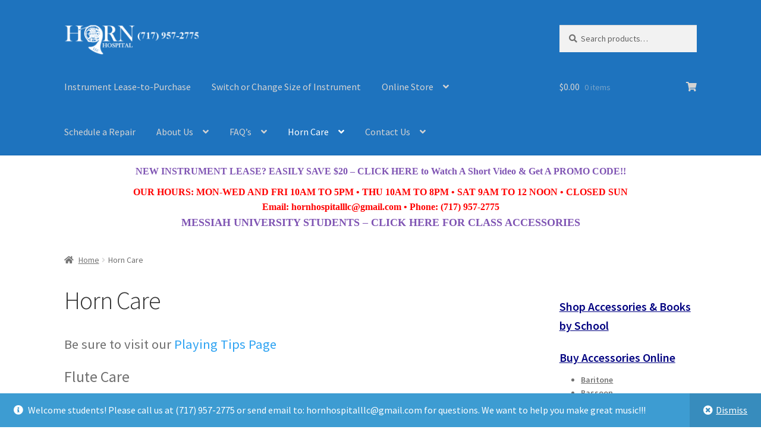

--- FILE ---
content_type: text/html; charset=utf-8
request_url: https://www.google.com/recaptcha/api2/anchor?ar=1&k=6Lf3QmceAAAAAI9bgizHM510xRBwqKnDe_RXP3Ds&co=aHR0cHM6Ly93d3cuaG9ybmhvc3BpdGFsLmNvbTo0NDM.&hl=en&v=PoyoqOPhxBO7pBk68S4YbpHZ&size=invisible&anchor-ms=20000&execute-ms=30000&cb=dtwfwns921hz
body_size: 48718
content:
<!DOCTYPE HTML><html dir="ltr" lang="en"><head><meta http-equiv="Content-Type" content="text/html; charset=UTF-8">
<meta http-equiv="X-UA-Compatible" content="IE=edge">
<title>reCAPTCHA</title>
<style type="text/css">
/* cyrillic-ext */
@font-face {
  font-family: 'Roboto';
  font-style: normal;
  font-weight: 400;
  font-stretch: 100%;
  src: url(//fonts.gstatic.com/s/roboto/v48/KFO7CnqEu92Fr1ME7kSn66aGLdTylUAMa3GUBHMdazTgWw.woff2) format('woff2');
  unicode-range: U+0460-052F, U+1C80-1C8A, U+20B4, U+2DE0-2DFF, U+A640-A69F, U+FE2E-FE2F;
}
/* cyrillic */
@font-face {
  font-family: 'Roboto';
  font-style: normal;
  font-weight: 400;
  font-stretch: 100%;
  src: url(//fonts.gstatic.com/s/roboto/v48/KFO7CnqEu92Fr1ME7kSn66aGLdTylUAMa3iUBHMdazTgWw.woff2) format('woff2');
  unicode-range: U+0301, U+0400-045F, U+0490-0491, U+04B0-04B1, U+2116;
}
/* greek-ext */
@font-face {
  font-family: 'Roboto';
  font-style: normal;
  font-weight: 400;
  font-stretch: 100%;
  src: url(//fonts.gstatic.com/s/roboto/v48/KFO7CnqEu92Fr1ME7kSn66aGLdTylUAMa3CUBHMdazTgWw.woff2) format('woff2');
  unicode-range: U+1F00-1FFF;
}
/* greek */
@font-face {
  font-family: 'Roboto';
  font-style: normal;
  font-weight: 400;
  font-stretch: 100%;
  src: url(//fonts.gstatic.com/s/roboto/v48/KFO7CnqEu92Fr1ME7kSn66aGLdTylUAMa3-UBHMdazTgWw.woff2) format('woff2');
  unicode-range: U+0370-0377, U+037A-037F, U+0384-038A, U+038C, U+038E-03A1, U+03A3-03FF;
}
/* math */
@font-face {
  font-family: 'Roboto';
  font-style: normal;
  font-weight: 400;
  font-stretch: 100%;
  src: url(//fonts.gstatic.com/s/roboto/v48/KFO7CnqEu92Fr1ME7kSn66aGLdTylUAMawCUBHMdazTgWw.woff2) format('woff2');
  unicode-range: U+0302-0303, U+0305, U+0307-0308, U+0310, U+0312, U+0315, U+031A, U+0326-0327, U+032C, U+032F-0330, U+0332-0333, U+0338, U+033A, U+0346, U+034D, U+0391-03A1, U+03A3-03A9, U+03B1-03C9, U+03D1, U+03D5-03D6, U+03F0-03F1, U+03F4-03F5, U+2016-2017, U+2034-2038, U+203C, U+2040, U+2043, U+2047, U+2050, U+2057, U+205F, U+2070-2071, U+2074-208E, U+2090-209C, U+20D0-20DC, U+20E1, U+20E5-20EF, U+2100-2112, U+2114-2115, U+2117-2121, U+2123-214F, U+2190, U+2192, U+2194-21AE, U+21B0-21E5, U+21F1-21F2, U+21F4-2211, U+2213-2214, U+2216-22FF, U+2308-230B, U+2310, U+2319, U+231C-2321, U+2336-237A, U+237C, U+2395, U+239B-23B7, U+23D0, U+23DC-23E1, U+2474-2475, U+25AF, U+25B3, U+25B7, U+25BD, U+25C1, U+25CA, U+25CC, U+25FB, U+266D-266F, U+27C0-27FF, U+2900-2AFF, U+2B0E-2B11, U+2B30-2B4C, U+2BFE, U+3030, U+FF5B, U+FF5D, U+1D400-1D7FF, U+1EE00-1EEFF;
}
/* symbols */
@font-face {
  font-family: 'Roboto';
  font-style: normal;
  font-weight: 400;
  font-stretch: 100%;
  src: url(//fonts.gstatic.com/s/roboto/v48/KFO7CnqEu92Fr1ME7kSn66aGLdTylUAMaxKUBHMdazTgWw.woff2) format('woff2');
  unicode-range: U+0001-000C, U+000E-001F, U+007F-009F, U+20DD-20E0, U+20E2-20E4, U+2150-218F, U+2190, U+2192, U+2194-2199, U+21AF, U+21E6-21F0, U+21F3, U+2218-2219, U+2299, U+22C4-22C6, U+2300-243F, U+2440-244A, U+2460-24FF, U+25A0-27BF, U+2800-28FF, U+2921-2922, U+2981, U+29BF, U+29EB, U+2B00-2BFF, U+4DC0-4DFF, U+FFF9-FFFB, U+10140-1018E, U+10190-1019C, U+101A0, U+101D0-101FD, U+102E0-102FB, U+10E60-10E7E, U+1D2C0-1D2D3, U+1D2E0-1D37F, U+1F000-1F0FF, U+1F100-1F1AD, U+1F1E6-1F1FF, U+1F30D-1F30F, U+1F315, U+1F31C, U+1F31E, U+1F320-1F32C, U+1F336, U+1F378, U+1F37D, U+1F382, U+1F393-1F39F, U+1F3A7-1F3A8, U+1F3AC-1F3AF, U+1F3C2, U+1F3C4-1F3C6, U+1F3CA-1F3CE, U+1F3D4-1F3E0, U+1F3ED, U+1F3F1-1F3F3, U+1F3F5-1F3F7, U+1F408, U+1F415, U+1F41F, U+1F426, U+1F43F, U+1F441-1F442, U+1F444, U+1F446-1F449, U+1F44C-1F44E, U+1F453, U+1F46A, U+1F47D, U+1F4A3, U+1F4B0, U+1F4B3, U+1F4B9, U+1F4BB, U+1F4BF, U+1F4C8-1F4CB, U+1F4D6, U+1F4DA, U+1F4DF, U+1F4E3-1F4E6, U+1F4EA-1F4ED, U+1F4F7, U+1F4F9-1F4FB, U+1F4FD-1F4FE, U+1F503, U+1F507-1F50B, U+1F50D, U+1F512-1F513, U+1F53E-1F54A, U+1F54F-1F5FA, U+1F610, U+1F650-1F67F, U+1F687, U+1F68D, U+1F691, U+1F694, U+1F698, U+1F6AD, U+1F6B2, U+1F6B9-1F6BA, U+1F6BC, U+1F6C6-1F6CF, U+1F6D3-1F6D7, U+1F6E0-1F6EA, U+1F6F0-1F6F3, U+1F6F7-1F6FC, U+1F700-1F7FF, U+1F800-1F80B, U+1F810-1F847, U+1F850-1F859, U+1F860-1F887, U+1F890-1F8AD, U+1F8B0-1F8BB, U+1F8C0-1F8C1, U+1F900-1F90B, U+1F93B, U+1F946, U+1F984, U+1F996, U+1F9E9, U+1FA00-1FA6F, U+1FA70-1FA7C, U+1FA80-1FA89, U+1FA8F-1FAC6, U+1FACE-1FADC, U+1FADF-1FAE9, U+1FAF0-1FAF8, U+1FB00-1FBFF;
}
/* vietnamese */
@font-face {
  font-family: 'Roboto';
  font-style: normal;
  font-weight: 400;
  font-stretch: 100%;
  src: url(//fonts.gstatic.com/s/roboto/v48/KFO7CnqEu92Fr1ME7kSn66aGLdTylUAMa3OUBHMdazTgWw.woff2) format('woff2');
  unicode-range: U+0102-0103, U+0110-0111, U+0128-0129, U+0168-0169, U+01A0-01A1, U+01AF-01B0, U+0300-0301, U+0303-0304, U+0308-0309, U+0323, U+0329, U+1EA0-1EF9, U+20AB;
}
/* latin-ext */
@font-face {
  font-family: 'Roboto';
  font-style: normal;
  font-weight: 400;
  font-stretch: 100%;
  src: url(//fonts.gstatic.com/s/roboto/v48/KFO7CnqEu92Fr1ME7kSn66aGLdTylUAMa3KUBHMdazTgWw.woff2) format('woff2');
  unicode-range: U+0100-02BA, U+02BD-02C5, U+02C7-02CC, U+02CE-02D7, U+02DD-02FF, U+0304, U+0308, U+0329, U+1D00-1DBF, U+1E00-1E9F, U+1EF2-1EFF, U+2020, U+20A0-20AB, U+20AD-20C0, U+2113, U+2C60-2C7F, U+A720-A7FF;
}
/* latin */
@font-face {
  font-family: 'Roboto';
  font-style: normal;
  font-weight: 400;
  font-stretch: 100%;
  src: url(//fonts.gstatic.com/s/roboto/v48/KFO7CnqEu92Fr1ME7kSn66aGLdTylUAMa3yUBHMdazQ.woff2) format('woff2');
  unicode-range: U+0000-00FF, U+0131, U+0152-0153, U+02BB-02BC, U+02C6, U+02DA, U+02DC, U+0304, U+0308, U+0329, U+2000-206F, U+20AC, U+2122, U+2191, U+2193, U+2212, U+2215, U+FEFF, U+FFFD;
}
/* cyrillic-ext */
@font-face {
  font-family: 'Roboto';
  font-style: normal;
  font-weight: 500;
  font-stretch: 100%;
  src: url(//fonts.gstatic.com/s/roboto/v48/KFO7CnqEu92Fr1ME7kSn66aGLdTylUAMa3GUBHMdazTgWw.woff2) format('woff2');
  unicode-range: U+0460-052F, U+1C80-1C8A, U+20B4, U+2DE0-2DFF, U+A640-A69F, U+FE2E-FE2F;
}
/* cyrillic */
@font-face {
  font-family: 'Roboto';
  font-style: normal;
  font-weight: 500;
  font-stretch: 100%;
  src: url(//fonts.gstatic.com/s/roboto/v48/KFO7CnqEu92Fr1ME7kSn66aGLdTylUAMa3iUBHMdazTgWw.woff2) format('woff2');
  unicode-range: U+0301, U+0400-045F, U+0490-0491, U+04B0-04B1, U+2116;
}
/* greek-ext */
@font-face {
  font-family: 'Roboto';
  font-style: normal;
  font-weight: 500;
  font-stretch: 100%;
  src: url(//fonts.gstatic.com/s/roboto/v48/KFO7CnqEu92Fr1ME7kSn66aGLdTylUAMa3CUBHMdazTgWw.woff2) format('woff2');
  unicode-range: U+1F00-1FFF;
}
/* greek */
@font-face {
  font-family: 'Roboto';
  font-style: normal;
  font-weight: 500;
  font-stretch: 100%;
  src: url(//fonts.gstatic.com/s/roboto/v48/KFO7CnqEu92Fr1ME7kSn66aGLdTylUAMa3-UBHMdazTgWw.woff2) format('woff2');
  unicode-range: U+0370-0377, U+037A-037F, U+0384-038A, U+038C, U+038E-03A1, U+03A3-03FF;
}
/* math */
@font-face {
  font-family: 'Roboto';
  font-style: normal;
  font-weight: 500;
  font-stretch: 100%;
  src: url(//fonts.gstatic.com/s/roboto/v48/KFO7CnqEu92Fr1ME7kSn66aGLdTylUAMawCUBHMdazTgWw.woff2) format('woff2');
  unicode-range: U+0302-0303, U+0305, U+0307-0308, U+0310, U+0312, U+0315, U+031A, U+0326-0327, U+032C, U+032F-0330, U+0332-0333, U+0338, U+033A, U+0346, U+034D, U+0391-03A1, U+03A3-03A9, U+03B1-03C9, U+03D1, U+03D5-03D6, U+03F0-03F1, U+03F4-03F5, U+2016-2017, U+2034-2038, U+203C, U+2040, U+2043, U+2047, U+2050, U+2057, U+205F, U+2070-2071, U+2074-208E, U+2090-209C, U+20D0-20DC, U+20E1, U+20E5-20EF, U+2100-2112, U+2114-2115, U+2117-2121, U+2123-214F, U+2190, U+2192, U+2194-21AE, U+21B0-21E5, U+21F1-21F2, U+21F4-2211, U+2213-2214, U+2216-22FF, U+2308-230B, U+2310, U+2319, U+231C-2321, U+2336-237A, U+237C, U+2395, U+239B-23B7, U+23D0, U+23DC-23E1, U+2474-2475, U+25AF, U+25B3, U+25B7, U+25BD, U+25C1, U+25CA, U+25CC, U+25FB, U+266D-266F, U+27C0-27FF, U+2900-2AFF, U+2B0E-2B11, U+2B30-2B4C, U+2BFE, U+3030, U+FF5B, U+FF5D, U+1D400-1D7FF, U+1EE00-1EEFF;
}
/* symbols */
@font-face {
  font-family: 'Roboto';
  font-style: normal;
  font-weight: 500;
  font-stretch: 100%;
  src: url(//fonts.gstatic.com/s/roboto/v48/KFO7CnqEu92Fr1ME7kSn66aGLdTylUAMaxKUBHMdazTgWw.woff2) format('woff2');
  unicode-range: U+0001-000C, U+000E-001F, U+007F-009F, U+20DD-20E0, U+20E2-20E4, U+2150-218F, U+2190, U+2192, U+2194-2199, U+21AF, U+21E6-21F0, U+21F3, U+2218-2219, U+2299, U+22C4-22C6, U+2300-243F, U+2440-244A, U+2460-24FF, U+25A0-27BF, U+2800-28FF, U+2921-2922, U+2981, U+29BF, U+29EB, U+2B00-2BFF, U+4DC0-4DFF, U+FFF9-FFFB, U+10140-1018E, U+10190-1019C, U+101A0, U+101D0-101FD, U+102E0-102FB, U+10E60-10E7E, U+1D2C0-1D2D3, U+1D2E0-1D37F, U+1F000-1F0FF, U+1F100-1F1AD, U+1F1E6-1F1FF, U+1F30D-1F30F, U+1F315, U+1F31C, U+1F31E, U+1F320-1F32C, U+1F336, U+1F378, U+1F37D, U+1F382, U+1F393-1F39F, U+1F3A7-1F3A8, U+1F3AC-1F3AF, U+1F3C2, U+1F3C4-1F3C6, U+1F3CA-1F3CE, U+1F3D4-1F3E0, U+1F3ED, U+1F3F1-1F3F3, U+1F3F5-1F3F7, U+1F408, U+1F415, U+1F41F, U+1F426, U+1F43F, U+1F441-1F442, U+1F444, U+1F446-1F449, U+1F44C-1F44E, U+1F453, U+1F46A, U+1F47D, U+1F4A3, U+1F4B0, U+1F4B3, U+1F4B9, U+1F4BB, U+1F4BF, U+1F4C8-1F4CB, U+1F4D6, U+1F4DA, U+1F4DF, U+1F4E3-1F4E6, U+1F4EA-1F4ED, U+1F4F7, U+1F4F9-1F4FB, U+1F4FD-1F4FE, U+1F503, U+1F507-1F50B, U+1F50D, U+1F512-1F513, U+1F53E-1F54A, U+1F54F-1F5FA, U+1F610, U+1F650-1F67F, U+1F687, U+1F68D, U+1F691, U+1F694, U+1F698, U+1F6AD, U+1F6B2, U+1F6B9-1F6BA, U+1F6BC, U+1F6C6-1F6CF, U+1F6D3-1F6D7, U+1F6E0-1F6EA, U+1F6F0-1F6F3, U+1F6F7-1F6FC, U+1F700-1F7FF, U+1F800-1F80B, U+1F810-1F847, U+1F850-1F859, U+1F860-1F887, U+1F890-1F8AD, U+1F8B0-1F8BB, U+1F8C0-1F8C1, U+1F900-1F90B, U+1F93B, U+1F946, U+1F984, U+1F996, U+1F9E9, U+1FA00-1FA6F, U+1FA70-1FA7C, U+1FA80-1FA89, U+1FA8F-1FAC6, U+1FACE-1FADC, U+1FADF-1FAE9, U+1FAF0-1FAF8, U+1FB00-1FBFF;
}
/* vietnamese */
@font-face {
  font-family: 'Roboto';
  font-style: normal;
  font-weight: 500;
  font-stretch: 100%;
  src: url(//fonts.gstatic.com/s/roboto/v48/KFO7CnqEu92Fr1ME7kSn66aGLdTylUAMa3OUBHMdazTgWw.woff2) format('woff2');
  unicode-range: U+0102-0103, U+0110-0111, U+0128-0129, U+0168-0169, U+01A0-01A1, U+01AF-01B0, U+0300-0301, U+0303-0304, U+0308-0309, U+0323, U+0329, U+1EA0-1EF9, U+20AB;
}
/* latin-ext */
@font-face {
  font-family: 'Roboto';
  font-style: normal;
  font-weight: 500;
  font-stretch: 100%;
  src: url(//fonts.gstatic.com/s/roboto/v48/KFO7CnqEu92Fr1ME7kSn66aGLdTylUAMa3KUBHMdazTgWw.woff2) format('woff2');
  unicode-range: U+0100-02BA, U+02BD-02C5, U+02C7-02CC, U+02CE-02D7, U+02DD-02FF, U+0304, U+0308, U+0329, U+1D00-1DBF, U+1E00-1E9F, U+1EF2-1EFF, U+2020, U+20A0-20AB, U+20AD-20C0, U+2113, U+2C60-2C7F, U+A720-A7FF;
}
/* latin */
@font-face {
  font-family: 'Roboto';
  font-style: normal;
  font-weight: 500;
  font-stretch: 100%;
  src: url(//fonts.gstatic.com/s/roboto/v48/KFO7CnqEu92Fr1ME7kSn66aGLdTylUAMa3yUBHMdazQ.woff2) format('woff2');
  unicode-range: U+0000-00FF, U+0131, U+0152-0153, U+02BB-02BC, U+02C6, U+02DA, U+02DC, U+0304, U+0308, U+0329, U+2000-206F, U+20AC, U+2122, U+2191, U+2193, U+2212, U+2215, U+FEFF, U+FFFD;
}
/* cyrillic-ext */
@font-face {
  font-family: 'Roboto';
  font-style: normal;
  font-weight: 900;
  font-stretch: 100%;
  src: url(//fonts.gstatic.com/s/roboto/v48/KFO7CnqEu92Fr1ME7kSn66aGLdTylUAMa3GUBHMdazTgWw.woff2) format('woff2');
  unicode-range: U+0460-052F, U+1C80-1C8A, U+20B4, U+2DE0-2DFF, U+A640-A69F, U+FE2E-FE2F;
}
/* cyrillic */
@font-face {
  font-family: 'Roboto';
  font-style: normal;
  font-weight: 900;
  font-stretch: 100%;
  src: url(//fonts.gstatic.com/s/roboto/v48/KFO7CnqEu92Fr1ME7kSn66aGLdTylUAMa3iUBHMdazTgWw.woff2) format('woff2');
  unicode-range: U+0301, U+0400-045F, U+0490-0491, U+04B0-04B1, U+2116;
}
/* greek-ext */
@font-face {
  font-family: 'Roboto';
  font-style: normal;
  font-weight: 900;
  font-stretch: 100%;
  src: url(//fonts.gstatic.com/s/roboto/v48/KFO7CnqEu92Fr1ME7kSn66aGLdTylUAMa3CUBHMdazTgWw.woff2) format('woff2');
  unicode-range: U+1F00-1FFF;
}
/* greek */
@font-face {
  font-family: 'Roboto';
  font-style: normal;
  font-weight: 900;
  font-stretch: 100%;
  src: url(//fonts.gstatic.com/s/roboto/v48/KFO7CnqEu92Fr1ME7kSn66aGLdTylUAMa3-UBHMdazTgWw.woff2) format('woff2');
  unicode-range: U+0370-0377, U+037A-037F, U+0384-038A, U+038C, U+038E-03A1, U+03A3-03FF;
}
/* math */
@font-face {
  font-family: 'Roboto';
  font-style: normal;
  font-weight: 900;
  font-stretch: 100%;
  src: url(//fonts.gstatic.com/s/roboto/v48/KFO7CnqEu92Fr1ME7kSn66aGLdTylUAMawCUBHMdazTgWw.woff2) format('woff2');
  unicode-range: U+0302-0303, U+0305, U+0307-0308, U+0310, U+0312, U+0315, U+031A, U+0326-0327, U+032C, U+032F-0330, U+0332-0333, U+0338, U+033A, U+0346, U+034D, U+0391-03A1, U+03A3-03A9, U+03B1-03C9, U+03D1, U+03D5-03D6, U+03F0-03F1, U+03F4-03F5, U+2016-2017, U+2034-2038, U+203C, U+2040, U+2043, U+2047, U+2050, U+2057, U+205F, U+2070-2071, U+2074-208E, U+2090-209C, U+20D0-20DC, U+20E1, U+20E5-20EF, U+2100-2112, U+2114-2115, U+2117-2121, U+2123-214F, U+2190, U+2192, U+2194-21AE, U+21B0-21E5, U+21F1-21F2, U+21F4-2211, U+2213-2214, U+2216-22FF, U+2308-230B, U+2310, U+2319, U+231C-2321, U+2336-237A, U+237C, U+2395, U+239B-23B7, U+23D0, U+23DC-23E1, U+2474-2475, U+25AF, U+25B3, U+25B7, U+25BD, U+25C1, U+25CA, U+25CC, U+25FB, U+266D-266F, U+27C0-27FF, U+2900-2AFF, U+2B0E-2B11, U+2B30-2B4C, U+2BFE, U+3030, U+FF5B, U+FF5D, U+1D400-1D7FF, U+1EE00-1EEFF;
}
/* symbols */
@font-face {
  font-family: 'Roboto';
  font-style: normal;
  font-weight: 900;
  font-stretch: 100%;
  src: url(//fonts.gstatic.com/s/roboto/v48/KFO7CnqEu92Fr1ME7kSn66aGLdTylUAMaxKUBHMdazTgWw.woff2) format('woff2');
  unicode-range: U+0001-000C, U+000E-001F, U+007F-009F, U+20DD-20E0, U+20E2-20E4, U+2150-218F, U+2190, U+2192, U+2194-2199, U+21AF, U+21E6-21F0, U+21F3, U+2218-2219, U+2299, U+22C4-22C6, U+2300-243F, U+2440-244A, U+2460-24FF, U+25A0-27BF, U+2800-28FF, U+2921-2922, U+2981, U+29BF, U+29EB, U+2B00-2BFF, U+4DC0-4DFF, U+FFF9-FFFB, U+10140-1018E, U+10190-1019C, U+101A0, U+101D0-101FD, U+102E0-102FB, U+10E60-10E7E, U+1D2C0-1D2D3, U+1D2E0-1D37F, U+1F000-1F0FF, U+1F100-1F1AD, U+1F1E6-1F1FF, U+1F30D-1F30F, U+1F315, U+1F31C, U+1F31E, U+1F320-1F32C, U+1F336, U+1F378, U+1F37D, U+1F382, U+1F393-1F39F, U+1F3A7-1F3A8, U+1F3AC-1F3AF, U+1F3C2, U+1F3C4-1F3C6, U+1F3CA-1F3CE, U+1F3D4-1F3E0, U+1F3ED, U+1F3F1-1F3F3, U+1F3F5-1F3F7, U+1F408, U+1F415, U+1F41F, U+1F426, U+1F43F, U+1F441-1F442, U+1F444, U+1F446-1F449, U+1F44C-1F44E, U+1F453, U+1F46A, U+1F47D, U+1F4A3, U+1F4B0, U+1F4B3, U+1F4B9, U+1F4BB, U+1F4BF, U+1F4C8-1F4CB, U+1F4D6, U+1F4DA, U+1F4DF, U+1F4E3-1F4E6, U+1F4EA-1F4ED, U+1F4F7, U+1F4F9-1F4FB, U+1F4FD-1F4FE, U+1F503, U+1F507-1F50B, U+1F50D, U+1F512-1F513, U+1F53E-1F54A, U+1F54F-1F5FA, U+1F610, U+1F650-1F67F, U+1F687, U+1F68D, U+1F691, U+1F694, U+1F698, U+1F6AD, U+1F6B2, U+1F6B9-1F6BA, U+1F6BC, U+1F6C6-1F6CF, U+1F6D3-1F6D7, U+1F6E0-1F6EA, U+1F6F0-1F6F3, U+1F6F7-1F6FC, U+1F700-1F7FF, U+1F800-1F80B, U+1F810-1F847, U+1F850-1F859, U+1F860-1F887, U+1F890-1F8AD, U+1F8B0-1F8BB, U+1F8C0-1F8C1, U+1F900-1F90B, U+1F93B, U+1F946, U+1F984, U+1F996, U+1F9E9, U+1FA00-1FA6F, U+1FA70-1FA7C, U+1FA80-1FA89, U+1FA8F-1FAC6, U+1FACE-1FADC, U+1FADF-1FAE9, U+1FAF0-1FAF8, U+1FB00-1FBFF;
}
/* vietnamese */
@font-face {
  font-family: 'Roboto';
  font-style: normal;
  font-weight: 900;
  font-stretch: 100%;
  src: url(//fonts.gstatic.com/s/roboto/v48/KFO7CnqEu92Fr1ME7kSn66aGLdTylUAMa3OUBHMdazTgWw.woff2) format('woff2');
  unicode-range: U+0102-0103, U+0110-0111, U+0128-0129, U+0168-0169, U+01A0-01A1, U+01AF-01B0, U+0300-0301, U+0303-0304, U+0308-0309, U+0323, U+0329, U+1EA0-1EF9, U+20AB;
}
/* latin-ext */
@font-face {
  font-family: 'Roboto';
  font-style: normal;
  font-weight: 900;
  font-stretch: 100%;
  src: url(//fonts.gstatic.com/s/roboto/v48/KFO7CnqEu92Fr1ME7kSn66aGLdTylUAMa3KUBHMdazTgWw.woff2) format('woff2');
  unicode-range: U+0100-02BA, U+02BD-02C5, U+02C7-02CC, U+02CE-02D7, U+02DD-02FF, U+0304, U+0308, U+0329, U+1D00-1DBF, U+1E00-1E9F, U+1EF2-1EFF, U+2020, U+20A0-20AB, U+20AD-20C0, U+2113, U+2C60-2C7F, U+A720-A7FF;
}
/* latin */
@font-face {
  font-family: 'Roboto';
  font-style: normal;
  font-weight: 900;
  font-stretch: 100%;
  src: url(//fonts.gstatic.com/s/roboto/v48/KFO7CnqEu92Fr1ME7kSn66aGLdTylUAMa3yUBHMdazQ.woff2) format('woff2');
  unicode-range: U+0000-00FF, U+0131, U+0152-0153, U+02BB-02BC, U+02C6, U+02DA, U+02DC, U+0304, U+0308, U+0329, U+2000-206F, U+20AC, U+2122, U+2191, U+2193, U+2212, U+2215, U+FEFF, U+FFFD;
}

</style>
<link rel="stylesheet" type="text/css" href="https://www.gstatic.com/recaptcha/releases/PoyoqOPhxBO7pBk68S4YbpHZ/styles__ltr.css">
<script nonce="jzmwg1vU_HknJYPp_Dh95w" type="text/javascript">window['__recaptcha_api'] = 'https://www.google.com/recaptcha/api2/';</script>
<script type="text/javascript" src="https://www.gstatic.com/recaptcha/releases/PoyoqOPhxBO7pBk68S4YbpHZ/recaptcha__en.js" nonce="jzmwg1vU_HknJYPp_Dh95w">
      
    </script></head>
<body><div id="rc-anchor-alert" class="rc-anchor-alert"></div>
<input type="hidden" id="recaptcha-token" value="[base64]">
<script type="text/javascript" nonce="jzmwg1vU_HknJYPp_Dh95w">
      recaptcha.anchor.Main.init("[\x22ainput\x22,[\x22bgdata\x22,\x22\x22,\[base64]/[base64]/bmV3IFpbdF0obVswXSk6Sz09Mj9uZXcgWlt0XShtWzBdLG1bMV0pOks9PTM/bmV3IFpbdF0obVswXSxtWzFdLG1bMl0pOks9PTQ/[base64]/[base64]/[base64]/[base64]/[base64]/[base64]/[base64]/[base64]/[base64]/[base64]/[base64]/[base64]/[base64]/[base64]\\u003d\\u003d\x22,\[base64]\\u003d\x22,\x22woTDl0N7cMOdwowtw4lKD8OPSsKHwqjDl8KAXGHCtxPCpUDDlcOcLcK0wpEhEDrCojnCosOLwpbCkcK1w7jCvk7ClMOSwo3DqsO3wrbCu8OBD8KXcHMPKDPClMO3w5vDvSdkRBxjMsOcLSQBwq/DlxjDsMOCwojDosOnw6LDriXDiR8Aw4TCpQbDh04jw7TCnMKnU8KJw5LDqcO4w58ewrJYw4/Cm30ww5dSw7lrZcKBwrDDkcO8OMKPwoDCkxnCjMKjwovCiMKJZGrCo8O9w70Ew5Z3w6E5w5Y/w67DsVnCvMKuw5zDj8Kew4DDgcONw5ZpwrnDhB/[base64]/CkcKnwpTCvcKUK8Ouw7XDs8Ohw5HCvFDCh0Ycwp/[base64]/CjMK4w5RNw4xkA8OQw7nDgDI/wrnDpnPDpzNPNFYfw74ATMKJHMK2w5Qpw68mJMKVw6zCokDCui3Cp8OEw6rCo8Opej7DkyLCiyJswqM8w7xdOgcPwrDDq8KhHG94R8Onw7R/FVc4wpReDynCu31HRMOTwqsFwqVVHMOYaMK9Wh0tw5jCugZJBQU7QsOyw5Qnb8Kfw5zCuEEpwoHCtsOvw51Aw5p/wp/CucKQwoXCnsOPLHLDtcKZwrFawrNWwpJhwqERccKJZcOJw6YJw4EvOB3CjlDCmMK/RsOdbQ8IwpMGfsKPbAHCujwrRsO5KcKNf8KRb8ORw4LDqsOLw4vCpMK6LMOpWcOUw4PClGAiwrjDkg3Dt8K7QVvCnFoIJsOgVMOmwqPCuSUzZsKwJcOjwppRRMOcVgAjUQjClwgvwrLDvcKuw5JYwpoRCUp/[base64]/TMKTRsOLJ3kww7pUYsOlacKDCcKmRsKfXcKjXStFwpUQwoHDh8Owwp3CtcO0M8OaY8KJZsKjwpHDmSgjFcOOEsKmEcKVwos+w5PCtU/[base64]/f2VJw79xSsKmw7QPw75EY1cewoLChAvDmSDCoMKHPsOHXjrDuBc/[base64]/GErCvBbDkV/DuMOOwq7CtCFew7Q9Xw90RMKCLWHCkEIqYjfDp8KswpLCjcK0bR/Cj8OAw44XesKrw6jDp8K5w77CtcKWKcKhwpN3wrBOwrPCosO1wpzDgMKUw7DDj8OVwozDgl5wXkTDksO3SMK1L3Rqwo1PwqzCm8KNw53DuDzCgcKWwr7Dlxx/ME4OCwzCv0zDm8Oww6hKwrEyA8K7worCn8Ozw6Usw5dOw6giwoBCwqReL8O2LsK1LcO7d8Kkw7UePsOqfMO5wo3DgQjCksO/MFzChMOGw6JNwoRKXk9/cyfDqnRlwrvCi8O0anUhwoHCtj3DkAk3SsKndm1XXhcwO8KOe2FZEsOwBsOmd0bDqsO4b1LDtsK/wrhCU3PCkcKawpTDpEnDhEPDtFpBw5HCmsKGFMOUV8Ozd2vDusOxS8OtwpvCsD/[base64]/N8OMw5Ybw5A+OA/CnsO7w7jCusKeSTM7w4wgw7XCocK6QcO5I8OJUcKtBMK5FXsAwqU7e3gZBm3Cj0Zcwo/[base64]/DhcKbwpxyN1XCvcKaw4fCjsKHAsKjWAVOKTAFw7UAwqQKw6FAwqPCgS7Co8KQw6gvwrlnI8OQOwXDrShSwq/ChMO/wpLCgR3CrHUcVsKZQsKfYMONeMKcDW3CpxElHwY1Z0DDsAoIwqbDgMOCe8KVw4whZcOAJ8KHDMOHUU5kQjpdEiTDrnkGwqFPw7jDnHl5f8Khw7nDl8OQPcKQw6tIQWUZM8KlwrPCtg/DnB7Dl8O0eWFkwog4woZhW8KYVBbDksOzw7PCnzLCoHJ5w4jDsFTDizjChyJMwr/DlMO8wowuw4whasKjHWLDqcKgHcOgwpPDsQxEwoHDvMKXPjkHQsOeHGAfaMOMfnHDlcODwobCrltqaA0qwoDDncOcw6hxw67DpQ/Cq3V6w5DCr1R9wpAMESIncBjDkMK1w5rDssOtw5YCQXPCuSkNw4pzM8OWMMK3wrbDjQwHQRLCrUzDjFYsw6Eyw4PDtxN5bzhQNMKXw6Rzw45+wpxMw7rDuRzCuAvCg8KnwoTDtw5/[base64]/CkX5WwoY2wrnDiMK4KXzChU7DgsOaT8KTdcOgw5M2XMOzGsKub23DmShEcMOCwrrCuxc8w4nDlsO/[base64]/Dl8KTBsK1wqfDmR/[base64]/[base64]/CiMK3c08Sa8KPOcOQwpgMwoMGI3nDocO0w6ZUw5TChjrDlnvDjcOSVcKOP0AkIsOBwqhDwp7DphfDhMOtdcO9WBDDjcKsdcKbw5UhfD8YAmRVaMOQc1rCicOOL8OVwrHDqcOgH8OXwqVvwrLCvcOaw4A+w7MDBcOZEjFlw5dKbcOpw4hxw59Nw7LCkcOfwqTCgi/Dh8KpS8OCb2xVZh97H8OLVMOBw4dYw43DucORwpXCk8Kxw77Dh1tWVhUTFgkaYA9Bw4bCj8KhJcOSSTLCl1nDlcKdwp/DjxnDocKTw5NuAjXDnQ9HwqN1DsOVwrQOwpV3E03Cq8KHU8OUw71VYzBCwpXCksOwRivDmMO/[base64]/CtHFQwpl2YhXCksO2NMOjX13DsxoWHXLDmzDCo8OIS8KKN2cFY03Dl8OdwrfDrifCpRgwwoHCvDjCsMKQw6vDsMOoBcOdw4TDsMKVTw8vNMKyw5zDsVhzw7XDuRrDhsKXEXPDjH5mUUQWw4vCslXClsOmwo3DmngtwrInw5VVwoUXWnrDpS/Dr8KcwpzDtcKCZ8K8QDtDJDPCnMKzPhbDoAoWwrzCoFhgw70bPQdKcDYPwpXChMKXOyB7wozDiFEZwowNwo7Dk8O4eyjCjMKDwrPCjDPDmCVbwpTCmcKzCsOew4jCscOrw6hWwr5sdMOlVMK/YMO4w4HClMOwwqDDpVLDuAPDkMO1E8K8w5bCpsOec8OUwp8gBBrCuxbDiU1tw6rCoR0nw4nDrMKWIMKPXMOdL3rDlXLCjMK+McOvwoMsw7bCocKXw5XDjg0dQ8OuDV3CgnzCtF/Cn0nDlXApw7Y8G8Kpw7HDnMKJwrtURHbCu09oGlbDkcO4cMOBWhMYwogCZ8K7L8Oowo/CkcOsVwrDgMK5w5XDhwZ5wpnCi8OQC8OOesOEBBjCiMKrdcOBUywEw4MywpHCj8OnDcOdO8OfwqvCpz/[base64]/DvSvDsXgFOTE6X03DqcKlw5ZFW0Mcw7/DscKkw6jCvEvCl8O6Gk8FwrPCmE83B8O2wp3DpMOLMcOSBcONw4LDl29cO13ClRbDlcO/[base64]/Dt1/[base64]/wr0SwrHCu8KGEcOJIMOKw5lmKMOIw68Fw63CmsOiwpAIw7sfworDpB0zYRbDkcOsVcKdwpfDmMKtH8KWecOjL2vDtcK9wq3DkxxUwp/CtMK4H8OCwoorWcOWwozCozIAFWc/wpYOXGbDtHVsw4XCgMK4wrwtwq7DvsO1wrrCscKxOWjCs0nCllvDh8Kqw7J/Z8KCfsKHwqN7bBrCvDTCkngbwpZjNQDCk8Kfw4DDlzAjBSJCwqxowo57wptGBTbDhGrDkHVPwqpWw4khwpB/w7PDjV/[base64]/Cg8KZLcKywr5AHcOEw7DCpcOuWwnDpnHCqSh+wqPDgEjCmMKNHyltDG3CtsOeasKSfwzCnAnCqsOBwoMQwrnCgxXDtk5RwrPDpW3ChA3Dk8OuV8KSwojDhXwXP1/DvWkZXMOCbsOQZVYoAjjDu00BZmnCjDorw5txwo7CsMKuaMOqwobCvMOdwpDCpElWMMK0YEvCrQ0Hw5DDmMKLL2QtXsKrwoAxw68uAA/DgcKoUcKjUW3CoUXDjcKQw5hSBHwnTHNdw5pfwq5xwp/DhcKnw4zCshnCvS97S8KMw6Q8LiDCkMODwqR1ewdrwrsQcsKdbVPDqFk5w5PDnVDCjGUVJ2kFBmHCtwU2w47DrsO1eExlEsKWw7lWTMK3wrfDnGA+SXYMFMKQMMKGw47CnsOQwpoDwqjDigjDisOIwowdwo0twrA9ejPDrEAjwp/DrlnDhMKNZcOkwoU/[base64]/[base64]/[base64]/CvsOIIcOEZQhiNsOYwprDgVFPXcKLXMOLwqlyesO0IDMOMMOoJsO+w47DmiFdM1wtw47Dh8KlMWHCrcKLw6TDsxrCviXDtgrCrmFuwqDCtMKyw7fDqDAYKEpIw5ZUP8KMwqUywpDCoRDDrw3DuEl+VSTCiMKgw7XDpcOxeAXDtl/Cm1DDiSDCo8Kya8KNJ8Oywot8DcKpw6ZFWcK7woMKbcOzw6xuZHR8LFnChcO7Dz7CoiPDtUrDvxrCumhiLsKGQjcdw5/DgcKEw4lswpF0EsOxZW/CpCbCssOyw6UyVlzDjsOiwrUxcMOswrTDqcKid8OywoXCh1ULwr/Do3xXKsOcwqzCn8OzH8KbM8OQw4kLWsKDw4JEQcOjwqfClDjCpMKCJXTClcKbfcOkGsO3w5HDssOJQz7Dh8Ocwp/DrcO+WsK4wrfDjcO9w5UzwrQXCgg4w7gbex8oTX3Dn3zDhcOGRMK2VMOjw78YLMOcEsKww6QGwqjCnMKlw5LDpA3DtMK6ZsKBSgpiZjfDhMOMLsOqw6LDnMKNwpEyw5rDoRUmKEjCmQ4+dkESEggYwrQTEMO5wrBoUF/CqznCiMOrwqt/woR1AMOQPWDDvSkTLcKoJRIFw7bCk8OjNMKfWXQHw61UCizCkMO3fl/DgiRgw6/CvsK/w4kMw6XDrsKhSsORN1bCv0PCssOKwqzCi0EdwozDtMOIwojDjWspwqtSwqYWX8K/N8KlwobDuUxqw5QswoTDnSMzw4LDtcKJXwjDj8O3IMKFIyETZX/CgSogwpbDosO7csO1wo7CisOeJjMFw5cYwoNLe8OZFcOzQR4ZNMOGClcrw5MrLcOjw6TCvUEMBsKWS8KUGMKSwq9Dw5pnwq7DrcOvw7LCtioDbnvCscK7w6cMw6QIOjzDigHDhcOMCwrDj8OBwo3DpMKWwqnDsDYvcG8Rw6lWwrbDmsKNwooSMMOiwq/[base64]/DjFA6PT5xw6fDlE5vN8ORw6wQwrTCmMO5dhF6PcOqGxHCugDDmMO8CsOXABHDusOJw7rCmETCq8KFcAc8w7pbRBXCvUEAwrRQJsKewpRAOsOgeTPCnDl1wp19wrfDnEhbw51YJsOkCV/[base64]/[base64]/Dh8Okw7HDocOZwpzCkcOvwpdUwrV0w5XDg1JwwoXDhHodw5HDi8KOwpJ4w4vCoT0hw6XCnT3Dh8OWwrAYwpU2UcOqKxVMwqTDmCvCjH3DnGXDn3XCtsOdGFdEwpkyw43CgUTCrcO2w4wuwqJACMOawrnCiMK1wpLCpwAKwoTDj8OiFSNBwoLCq3t/ZFAuw6nCkE1LJkjCiyrCulPCg8Oswq/[base64]/DnMODwrMmMMKJwrd4EAAkwpoHwpovM8K7wpXDm0nDvMKBw6jCtMKPSlRJwpIuwonCssK3wroFFsKhG1TDhMORwofCh8OpwqbCsiXDlSbCu8Odw43Dq8KRwrMKwrQfOcOQwpoXw5ZTXcKEwr0TUMKSw7RGbMOCwrhgw6A1w4DCkhzDrxLClkPCjMOMGsKyw7BQwo/Dk8O7KMOMHic0KsK2Uz4pacOoFsKcT8OUHcO3wpjDpU3DpsKPw6LCqgfDigFeXxPChnIUw50uw4oGwp/DiyzDsRXDpMOIAsK3wplgwo/DmMKDw7HDmXRaQsK5BMKxw5PCl8KiFBNiekLCny5TwqPDkFYPw6bCvxXDowp/woFsAE7CvsKpwpIUw7vCs2xjAMOYIsKBGcOgVARVCcKIUcOOw4krdhbDjHrCs8K6QDdpIwYMwq4+JsK4w5o/[base64]/w41MH1NvPCjDlcK2OGzCgcOPNm1bwofCjX9pw6zDhsOudcOyw4fCjcOeUXhsAsO0wr8TccKbb38FAcOMw6bCocOqw4fCisKsGMKywpoEH8Kdw5XCth7DsMOcbDnCmBkPwogjw6DCiMK/w79dS2vCrcOqBxJ+HF1twprCmHRsw4LCtMKqWsOaDXV3w4w4PcKUw5/[base64]/DmRVB3jDijJ0BSARw4EIfFfDiAcQJ1rCryFvwrpvwoV/ZsOHYcOaw5PDksO2X8Oiw7IzDwgCZ8KUwrLDr8OtwqFmw5ovw4jDnsK2RcOhwrhfYMKOwpksw7zCjMOnw5V5IsKUHcO8eMOtwoZew6w2w6dYw63CgiQbw6/CqsOZw79HdMKYBQnCksK/UQrCt1zDrcODwp/DkSouw5jCusOaUMOQWcObwokJSlNlw7vDssOswpkbSWPDkMKrwrnCg30Jw5LDgsORcGrDmcO3CgTCt8OwEhrCkVVZwpbCoyXDm0ULw7lpTMKjMwdXwqLCgMOLw6TDtcKWwq/DgXtXLcKoworCs8KBE2V0w77DijlWwoPDtnJKwp3DvsOlD27DpUPCjsOGJUUsw47Cv8OywqUmwo/CgMKJwoFww7nCgMKAE3hxVC9PAMKew7PDkkU8w4wBBFzCtsOxf8KjSsO6Xlh2wpnDkAR/wrLCjRPDq8ODw5sMT8O/wopCY8KLT8KQw44Gw4XCiMKpaRHChMKvw6LDjsOQwpjCgcKCUxcdw7wufDHDs8KQwpPCo8OtwozCqsKowpPCowHDr2pywoLDkcKMHQFYUSrDrRVpw5zCsMKkwoDCsF/Cp8KpwopJw4TCj8Kxw7RLdsKVw5nCnmHDmzLDrQdxXizDtHZmQDg/wo5la8OmfyAEZlHDmMOcwp0uw45yw63DjlzDoF3DqsKGwprCssKOwoEsSsOUfMOvb2J6CsK0w4nCpTlvGVPCjsK0AhvDtMOQwokxw7DCkDnCtTLCognCnXvCscO8b8OhVcODCMOzH8K6FnEkw5wKwo52YMOuOMOwVwkJwq/ChsONwo3DhxNNw4cLw5DCusKvw6grSMOxw7TCuT3CkGDDvMKpw7ZzYMKiwoowwq/[base64]/GiLDlhEpwrLDnn1DVAnCscOswosywp7DgkFPf8OFw7xYw6jDj8Kqw4DCqGQYw6XDsMKlwr5MwpJkLsOcw7DCgcKiNMO+LsKSwoXCssKww6BYw53CisKUw5Jyc8K5Z8OxMMONw5/CqXvCtcO/ASPDlG/ClFMswoLClcKzLMO4wowlwrA3P0NIwrEGF8Kyw40TJ0d1wp4IwpfCkF7CqcK9P048w6nCixppfsOuwo/CsMO4wrrCuWLDgMKOQTprwrTDiWJbAsOtwohuwpLCvMO4w7s/[base64]/Ch8K2FkYjw5PDoVJlR8O/UWDDhg7DhGouKMOLGSzDkMOqwqLChDM/wonDhxReFsOjCgwJcF3CqsKswpdGUxfDkMOqwpzDhsKiw54lwqXDpMODw6TDuXrDoMK5w6HDnRLCosKVw67DscO4OkHDl8KePMOowq04YMKeGsO1P8KuJ2Imw65gXcKtTWbDq0/CnGTCscO2PCDCjV/[base64]/wo/[base64]/wpF8chl3w6TDuMKLaMKLw43DocKQw5xVMcKXEjp8w6w0P8K7w4Yjwo9mUsKnwqx1woYdwojCl8O/BiXDvjPChMOIw5rCq3IiIsOXw6zDlAYrEHrDv2ETw6IaNcO1wqNuX3jCh8KCbBU4w6VadsKXw7jDmsKODcKWa8Ktw5vDnMKHUy9pw7IafMKyaMOcw67Dt0jCr8O7w4DDrVQhS8OsexLCsAVJw7sxcSwOwrnCtglLwq7CocKhw74tT8Ohw7zChcK3RcO4wqDCjcKEwq/CuSrDrExNR03Dn8K7BV5pwoLDiMK/[base64]/[base64]/Dr8KPwpbCoCLDucOww6XDrcO4cnx1FGFmEHMjHsOZw7/[base64]/CpcKTLMKvwq92wqnCpMKQfMOhCyINwooAbcKQw6rCpR3CrsKmRcOZVz7Dm1pzJsOow4YawrnDt8KbK1hoHX5ZwpB5wqgwM8KQw4Ijwq/[base64]/DuQ7DtkrDu8OiG8O5E8KKwr9JfCrCncKONlvDoMO0wrXDqjzDl0I+wqjCqg8ywrjCuEfDj8Omw7Ubw43Dl8OWwpV3wqMrw7hdw489dMKyBsOHZ0fDs8Kgbn0OScKJw5USw5bCljnCuERmw7rDv8O2wrs4HMKpMVjDksOPM8OAfR/[base64]/M8K8UsKMwobDqn4ven7CqcO0wp9xw6YEYDnCtjwGAA9Gw55dFxFnw7s/w4TDqMO9wo9QQMKzwqtdIWl9XHzDnMKsN8OrWsOPUAtrwrFUD8K8XTd5wo1LwpREwrTCvMO/woFwMzHDjsK/w6LDry9mD118Z8KhLEfDncOfwocGX8OVSx48ScOeaMOxwqsHLlopSMOmSFHDoiTCg8KVw6DCmMO6fcOTw4IAw6HDocKSGiDCqcKJesO/AjtTSMKjC27CtR4zw7bDuTfDrX3CrSvDkTjDrGg1wqzDuDLDtsOYIHkzeMKVwqBpw5MPw6XDtjcVw7R/L8KPRxTDq8KVOcOZGX7CjxPDoREIRiRQX8OCLMKZw50ewp4AAsK+wrvCljEZCQvDu8K2wpZzGsOgIW/DjMKKwpDCucKcwpF8w5B1XWYaLXvCnhPCukHDgG3CrcKSY8O+XMKmBnXCn8Kceg7Dv1tCeVzDucKIEMO2wogDNmAASMOSZsKBwpAvWMKxwq/[base64]/KxxTw79kwoHDiUVywqLDlTxbwrzCu8KaJiJLOzJbVMO1EzjCqB5EBjAlMhLDqAbCl8OCHnYtw6BvA8OMJ8KUTMOowpVNwrzDpVEFBzTCplF1cDxEw55qaSfCtMOAMm7CvmkUwoEpAHM/w6fDlMKRw6LCvMO8wo5Kw7DCtVtbwoPDtcKlw53CtsO+GgQCBcKzQXrDgMOOU8K2FXTCkHEMwrzCtMOQw4/ClMKNw6g0IcOYLi/CucOWw4cuwrbDvxvCqMKcS8ObCcKeRsKMfFQPw5FIA8KYEGzDlsOicT3CsWTDnjAtGsOBw7cUwoUCwqp+w6xPwqxEw51YHnInwotbw7JWc07Dq8OaEsKJdsKdMMKFV8OvfEfDuiYaw61NOyvCjsO5DFsFbMKUdQrCu8O8S8OEw6/DvsKJRlfDo8KAABTCsMO7w67CnsObwpk1d8K8wq84JB3DnSrCr2XChcOLQMKpe8OGZlNCwqXDlT10wo3CsDdyWMOEw6k9Cn4xwonDk8OgXsKzJxcSdnvDksK+w6Bgw5/CnDLCjVbCqyTDuH5Qw7jDoMOqw7EaIMOpw7jCpsKaw6Q0ZMKzwojCqcKhTcOOQMK5w7xCPxhHwo/Dg2fDqsOoUMKEw6dQwqRNA8KlLMOYwplgw7EUb1LDvyNPwpbCoCs6wqYkBgzClcOOw67CukXDthtresOmCnzDucOIwqXCtMKlw5/Cp38OH8Ouwo4pNC3CqcOMwr4tKRMzw6jDjMKYGMOrw6ZALiTDrsK7w6Mdw5lUUsKsw7PDusKawpnDpsOmbF/DtXpSPgLDnEFeZmkEQ8KVwrYuRcK9FMKnScO1wpgkEsK/w702FMOELMKxc2Z/w4bCgcOvM8OjTCVCZcOuO8KowqfCl2dZUypOwpJFwonDlMOlw7o/LMKZP8OZw5okw67CrcOSwoFlMMOde8KFL2PCocKmw7YSwq17MDwgUMKVwpFnw68nwpxQccKNw4l1wrhZa8KqKsK2w4pDwo3Dt2zCpcKtw7/DksK1HDQ3WsOzSRPDrsK8wrxiw6TCgcOPTsOmwpnDq8Kdw7o+esKow6AaawXCjikAdMKdw7PDg8OkwoguY3rCvxbCjMOyAkjDvRQuG8KIIWTCncOsUsOfQcOUwqlFGsO8w6fCvsO2wr3DsCoFDBLDtQk1w5Fvw5Qra8KWwprCkcKOw4o/w6bCuwpHw6LCjsKgwrjDklALwpZ1w51QX8KHw5HCozzCp2XCg8Ofc8K/[base64]/Cs8O0QMKQwp3Dk8K6I8OYwolPw6fDlAZ5S8OywrNFYHXDoGvDiMKSwonDqsO7w7Q2wq/Cn1hFHcOHw7tRwoxIw5xNw5jCqcKxKsKMwrnDicKtVGUsbSHDnldvL8KBwq43W0A3WFzDgHfDssKXw7wWFcK5w7gLeMOOw4DDlsKJccKcwrB2wqstwrHCj2XCmS/DncOaBsK4acKFwoTDu3l4TW4xwqXCnsObGMOxwpMed8ORcy/DnMKcw5fCk0fCtMKmw5fDv8KTH8OOeBBAY8KpOR8JwoVww57DpFJ5wp5Iw6E3WCLDv8KIw7RuDcKhwp3Cuj13fMO6w6LDpkrCjjEBw7QCwow8J8KldHwRwq/DpcOUE1ZKwq8NwqfDiy5Cw7HDoRcWay/CmRs2XcKaw5bDskBjOcO4cH8kF8K5AQUNwoPCisK+EBnDgsOWwpDChC8Lwo/CvcOiw60Nw5LDhMOcIsOiEghYwqnCmC7DrVwywqXCsRB5wpTDu8K/TlUAaMOPJg1sSnfDpsKqZMKqwrDDnMOVLUgxwq9fB8KodMOrC8ODIcOYDsOhwo7DncOyKyjCpjsgw7LCt8KDSMKtw4FxwobDgMO1PyFGdsOXw5fCn8KHTyweDcOzwoNbwr7DsGjCqsOuwrBRd8OSY8OYO8KAwrPDuMOVXWt2w6B2w6onwrXCiU/CksKpO8OPw4LChAIrwqE+woNAwrV2wqLDvxjDg1XCvHl/w7jCv8KPwqXDv17CksOXw5DDi3fCqzbCkybDvMOFcm/DiEbCucO1wpXCtsOnNsKnesO8FsKGIMKvwpbCqcOTw5bCtlwMczILT0Z0WMK9WsO9w4TDpcOawoRhwpHCrjBsE8ONUBJveMOOFE4VwqU/wpZ8OsKOZ8KvAsK8dcOAKcKqw7ohQ1zDtcOFw7AnX8KLwoxWw5LCiUzCjMOfw4/Dl8KJw6nDgMOzw540wpZKWcO+woBrVDTDv8OnAMKmwq0wwpTCgXfCqMKpw6bDliXCqcKIYjEWw4HDhlUnAz1fRzdTfBRQw5zDnXlRGMOEUcKCViUZPsOHw7TDoVgSbn/CvR9IbXEzB1/Dj2DDii7CrgLCt8KVCsOSU8KbOcKiMMOuYj8UaB0kcMKeOiEHw6rCocK2asKvwoItw5A5w7nCm8OYwqwZw4/[base64]/GsKOw7HDlldDwqLCs8K0wpVtYTXCh8KLXsK3wq/Cg3DCsRs0w4oHwoo7w7x6DhrCjGoqwpjCmcKCbcKQOmrCmsOqwocWw7HDqyJ9wqAkHQjCuXvCmTh+wqRFwrNmw51GYGHDi8Kfw60/[base64]/w4ITw57CiMKMY8OhO8OdHFDDjFLCk8K8Ty/CmsOQwrHDhsOBLmBEHXsZw6Zrwr1qw4xVwqAPBFHCuljDkSbCvVUtScOlKyYgwrwgwpzDnSvDs8O3wrY6V8K4TDnDrD/CnsKUd3rCh3vCuRBvdMKJXyI9Xm/[base64]/CgsOiDcOxw6fDqn7DvznChG7Cg0/[base64]/DicK+woDDlnVbw4ZnLcOPw5HCpEcywoTDscKHw50twr3Di17DjXnDnUXCi8OHwr3DhCXDr8KJesKOYyvDssOXXMK3EGlRa8K5IsOYw5rDisKuQ8KBwqrDrcK/dMO2w5xRw6fDvMKDw6tZN2HCqsKmwpYDZMOEIHDDu8ODUR3CiBB2UsOWGjnCqlQHWsOxOcOcRcKVc1UyQTYQw4rDk3wmw5YINMOkwpbCm8OJw7Adwq5vwojDpMOmBsOFw6pTRjrDoMOvBMOQwroSw7AmwpXCsMOiwrhIwo/DgcKQwr4ywpbDoMKgwonDkMK8w7EBL1/DksKZH8O6wr/DslBAwoTDtnxYw5gQw5s4DMK6w780w7N8w5PDjRZOwpTCg8KCWSfCv08vNxQiw4t7D8KKTAwHw6NCwrjDpsO8dMKHQ8O4REDDnMK3YS3CqcKtAyo2A8OKw5/Dpj3Di2QzPMOLTlbCm8KsWiQSbsO7w7/DvcKcF0x/[base64]/DmBBlJ8OXwo5kGsKrbVbDoMK5wq12wq/Cj8KcQgbChsOBwp4mw5wtw4fCvjYFfMK1Px5FZG7Cs8KdKzEgwrPCiMKqGcOIw7/[base64]/CiHl7wpDDvH3ChFbDmjAdwqvDr8K3wpPDmmpGQMOQw5AlKkYvwp1LwrMiWcOAw4UFwrURIFV3wo1/[base64]/SsO9UcKgfcOJw59uTSMSdhHCskrCqB/CoGR3K17DpsKKwpHDkcOHMjPCmTnCicOCw6LCtzPCgsOxw4F5VgLCmwt5NVrDt8K8dHhQwqLCq8KjS2JgVsKkeG7Dg8OWXWXDrsK+w7VRInt3N8OLecKxAxRPG0bDnXLCsnoNwoHDoMKuwrBaezDCnXByJcKKw6DCuTzCiUDCqMK/[base64]/ChcKrf8OzwppWw5TDqA3DvcKdRjVoOcOkLsKKCUfCgsOjLxsvMMO9wp5YNk/[base64]/CgsOywqA4XA0Iw6UFFMKAM8KBw4jCs2dpWsKywpAUd8OMwqjCvTTDgS7DmFIiN8Ktw5Rww4oEwrRjRgTCrcOITCRzBcKED3gOwqZQH07CksOxwrdEa8OlwqYVwr3DnMK4w4w/w6DCkRLCi8OvwrMMw4LDjMKZwp1Cwrx9VcKxPMK/OghOwrPDpMOiw7rDnV/[base64]/Co8OTfMOpw43Dn8KdOCXDgS3Cv0DDiBFIeSUZwpTDg3DCtMKYw57CrsK2wrZ9acKlwo1KKSxBwr1/w7p6wprDlQcjwozDj0oJQMO2w43Cn8OGZQ/CksK4fsKZMcKdAEogTjfDscOqDMKqw5lFw5/CqV5SwpoDwo7Cv8KgbktwRgkZwpXDlw3DplvCnFXCnsOUPMK1w7XDiy/DnsKDYwnDlwBrw4c5RsK6wo7DkcOBU8OuwqHCpsKxJHrCmTvCsR3ConPDjyk1w5IgXsO4YMKKwpMiWcKZwpXCp8Okw5QJDQLDqMOoRUdDDMKKOcOBRnjCgTLCk8OHwq0mClnDmi1Kwo8GO8O2bU1VwrXCq8OrA8K4wrnCiydBDMOsdmoCU8KTejDChMK/T3LDmMKpwoxEcsKfw57CpsO8HURUPiHDggosdcOBMwfCtMOUw6bCqMOVF8Kkw7dib8KNScK+VnVIXD/[base64]/[base64]/CqMK0dgnDtcK/woLCtAHCm1Mmw7rCjCkQw59vQT/CksKXwp3CnH/ChWjDmMKywoNEw702w4kBwrkswrbDtRYMI8OlbcOtw6LCk2Fbw6J/[base64]/DqChTw6QgCcKMYSN6VGHDuMOpZg/CisODwr9xwqlZw6nCp8OcwqYxVcO/w6UbZxvDtMKew48DwroNcMOIwpFxC8KHwpPChEXDokHCscOnwqthYDMEwrp4G8KQX2YPwr0fDcKLwqLCrGAhHcKxXcKMVMKOOMOTPgPDvkPDr8KGWsK6JGo1woJXG37DgcO1wrVtWcK6FMO5w6HDgwLCpgrDhQVZKsK/OsKPw57Ctn3Cmz1GdD7CkCo1w7tFw7xgw6bCtVjDlMOFciHDl8OQw7BNEMKswo3DuWbCu8KwwpoIw49FVsKuO8O5LMK8YsKSGcOxa0DCiW/ChcK/w4PDvDjCpxcuw4UFG1PDrMKzw57CocOjKGXDoBjChsKCwr3DgjVLe8Kzwp95woLDgy7DhsKtwqkYwp8NaEHDiQI7TR/[base64]/Cg03CjcKsJsOBfHAiAlcRNcOZw4Niw4tnXMO5wpTDtmoBOjsKw7bCox0LJy7CszYzwpjCgx9ZKMK7bcKWwrPDr2Rwwqg/w6TCjcKzwo/CgzwIwoFNw59cwpjDv0RXw5oHJwEXwrYBCcOow7nDp3MPw6B4CMOewpfCisOLwqHCuEBScH4FMArCj8KZJjrDpwdFWMO9YcOuwo0ow7jDssOIHQFMV8KCOcOkXcOhw680w6jDv8OqGMKINsK6w7kwXSZMw6Ihw71EXDoHPAzCrsKsQ0/DkcKewr3CjRHDpMKPwpvDsEcbaEEvw4fDqsKyG0EdwqJeDAN/WzrDv1EAwpHCg8OcJm4BH2Mrw6jCjw7CpiTDlsK9w4DDvhpSw61fw4NfBcO9w47CmF9BwqYkLHdgw4MEBMOFA0zDgio3wqwfw5HCtnpGKg94w4sESsO2On5BBMKJQMKbFEZkw4TCqsKKwrl3JGvCpx/CnXfDrBFuARbCsRbCrcK6ZsOuwrQmRhQ/w5UcHgnClGVTbDtKBAd3Cyk/wpVvw6BHw7oEJ8K4KsOIV0XCpAJ2KzbCrcOYwpvDkcKVwplpa8OSNWrCtD3DoBJdw4B4VcOzASVhwqtZwr/DjsKhw5sPbxIPw5ERa0bDv8KIBAlobnpzbm8+azBsw6JtwoTCslUow4o/[base64]/[base64]/[base64]/CqMKxRsKcRsO7dQbDpBbCocOKwr/Do8OLIgl5w63DiMOfwotlw7vCpMOnwobDp8KbPV/DpH3Cs2HDl0zCq8OoETDDijEjdMOcw7w7GMOrYsOjw7gyw4nDu13Dqz4Xw6bCnMO8w6UxWMKQHzQCA8OiHkPCmBLDnsOGTg8DcMKlaDocwoRVUjfDgGcQPi/CtMONwqIdZmPCrVzCok3DoAoYw6lPw7nDu8KDwp/Cr8KOw4zDvw3Cp8KtBVLCicOQPMKlwqc1FcOOQsOpw5Yww44aMz/DrCTDll0JZsKVQEDChwjDgVEMagRSw6sEwoxkwr0Kw5vDiDPDlsOXw4pUesKlD2nCpCkXwoDDoMOaB2V3K8OeFMOZBkzDlsKLOzNuw4sjBcKCacKsG1Rga8OWw4rDi2p+wrYmw7jDknjCvSXCuj8SbXfCq8ORwpzDt8KVb2bCqMO0QRQWHX14wo/CiMKrY8KTHhrCi8OHByNWXC4nw6YMcMKSwq3CpsOewoJHbsO/IksZwpfCgj1od8KwwqfCuVkgEGpiw6jDpMOZF8Opw7jClzZmM8K0b37DiwvCm24Ew4kqMcOQfsKqw6TCshfDv1FIScOSw7NCVMO0wrvDscK8wrE6IE0+w5PCtsKMQ1Ntaj/DkicBZsKbd8KCCABxw7jDkivDgcKKS8K6csKdM8O5WsKyGsK0w6Fbw4o4OwLDlRVEF2nDlHfCvg4KwoQjMiopdSsEEyfCv8KdZsO/WMKfw4LDkwrCiR/DmsO9wqnDhnRKw6DCp8OHw5kHKMKiV8OiwrnCmBrCoErDuCoVQsKJRVbCoz58HMO2w5E0w7McRcOoeQoSw7/[base64]/wojCpH0RBmrDkSnCvcKKw659w5tDE8Oww6zDp33Do8O9wqBfw7HDp8O1w6vCuA7Du8Krw7M4bcOkKA/[base64]/ClwbDnXHCswYvwrvDrcOQS8Kjw5o6wop5wpPCj8KDCD9xBSxVwr/DisKCw7AowpLCt2/CjiZ2Gh/CrMOAVRrDnMOOHwbDhsOGHG/Do2nCqcOQBXjDiCLDqsKlwoF3c8ONNVpkw7xWwprCg8K/wpNzDwZyw5nDoMKCP8OpwrnDjcOqw4cpwrMZEQFfLiPDpMKgMUDDpsObwq7CpF3CpQ7CpsK1fsKxwpR/[base64]/DhcKywqYxAMKjV8OhwqzDqMKew5VCw7rDvzLCo8Kqw7wcFyAQYAAFw5TCm8KpesKdQsKRKG/CmC7CssOVw79PwqZbFsOQU0h4w6fDm8O2RDJlKnzCpcKJS0nDgX0SU8KhEsOedAl/w53CkMOOwrfDvj8NVMOmwpLCscKRw6JRw4lpw6YtwrDDjMOTBMOHGsOzw7Mwwr83R8KfNW1qw7TDqCACw5zCmC8Bwp/DllfDmnUjw7TDqsOdwphSNQvDhsOQwrsnGcKEQ8K6w71SPcKfKRUBTEnCusKKd8OyYsOsOg1FScOYM8KdcU1nPHPDh8Oqw4ZrQ8OERHQnE2tQw6XCrcOrZH/Cg3TDsy/DsHjDo8KNwqtpJsKIwqfDiDzChcOVEC/Dgw9HYR5OFcKscsKUBzzDqRoFw64SEHfCuMKfwovDkMOSZRpZw7vDrXYRaAvCrcOnw63CocO8wp3DgMKHw6bCgsKmwp9yME3CjcK6aHA6KMK/w6sAw77ChMOnwqfCoRXDksKiwqjDoMKHw4wfOcKbLU/CjMKhUsKfHsO6w6rDlEkWwpNpw4AIcMKsVAjDpcK3wr/CjXXDoMKJwqDDhMOzSBY0w47Cv8K1wovDkGIFw4dccMKow4UtJcOwwpdwwrlqZH5DIQTDkDt7OlVWw4VCwpbDoMOqwqnDnxILwr9NwrBXFlMkw4jDvMOxXsONfcKQdsKQLm4fwpNUw7vDtmLDvn/CmHo4OsK5wqBoCcObwpkuwq7DnBHDh0IawpLDscKbw5XCgMO+DsOLw53DiMK9w6tqR8KtKxIrw7TDisKWwpfCtCgsDjd8LMKnLD3CvsKjEnzDi8Kew63CocKnw47ClMKGUsO0w73DlsOcQ8KNaMKQwocGJkfCgUASYcKcw7jClcK7AsOLBsOfw6Mw\x22],null,[\x22conf\x22,null,\x226Lf3QmceAAAAAI9bgizHM510xRBwqKnDe_RXP3Ds\x22,0,null,null,null,1,[21,125,63,73,95,87,41,43,42,83,102,105,109,121],[1017145,913],0,null,null,null,null,0,null,0,null,700,1,null,0,\[base64]/76lBhnEnQkZnOKMAhnM8xEZ\x22,0,0,null,null,1,null,0,0,null,null,null,0],\x22https://www.hornhospital.com:443\x22,null,[3,1,1],null,null,null,1,3600,[\x22https://www.google.com/intl/en/policies/privacy/\x22,\x22https://www.google.com/intl/en/policies/terms/\x22],\x22l5bZBwKXhyMuKd2O4MZJr1t33xDxhZO8DoTWqmr31aQ\\u003d\x22,1,0,null,1,1768870305314,0,0,[76,33,66,58,208],null,[153,35,28,37,1],\x22RC-CkQo9MM39YgWqA\x22,null,null,null,null,null,\x220dAFcWeA7qF8X6T_-5_DvXYFZ08HPNdBNCEJsjnlbaxfmp4ANb_rpCbgN-vj5LYZtDWpD9HiMO3ZG9n-XE8XKb33obU9aI7Ng5CQ\x22,1768953105475]");
    </script></body></html>